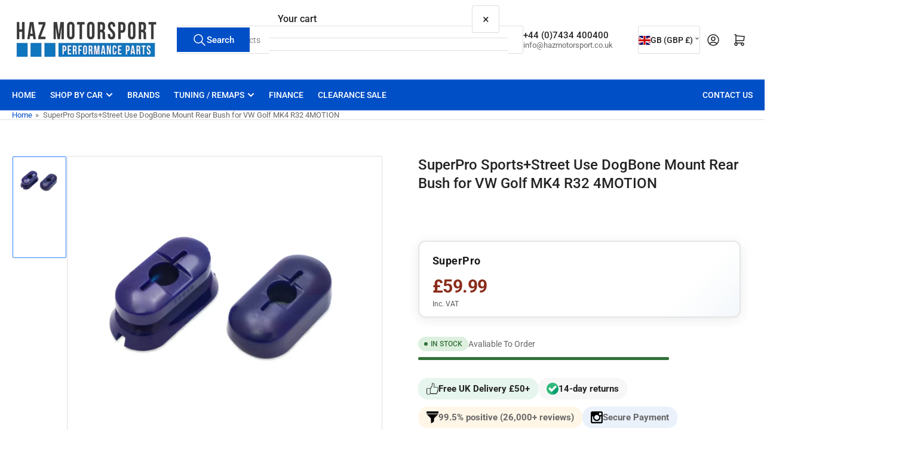

--- FILE ---
content_type: text/html
request_url: https://placement-api.clearpay.co.uk/?mpid=a35-amg-performance-parts.myshopify.com&placementid=null&pageType=null&zoid=9.0.85
body_size: 721
content:

  <!DOCTYPE html>
  <html>
  <head>
      <link rel='icon' href='data:,' />
      <meta http-equiv="Content-Security-Policy"
          content="base-uri 'self'; default-src 'self'; font-src 'self'; style-src 'self'; script-src 'self' https://cdn.jsdelivr.net/npm/zoid@9.0.85/dist/zoid.min.js; img-src 'self'; connect-src 'self'; frame-src 'self'">
      <title></title>
      <link rel="preload" href="/index.js" as="script" />
      <link rel="preload" href="https://cdn.jsdelivr.net/npm/zoid@9.0.85/dist/zoid.min.js" integrity="sha384-67MznxkYtbE8teNrhdkvnzQBmeiErnMskO7eD8QwolLpdUliTdivKWx0ANHgw+w8" as="script" crossorigin="anonymous" />
      <div id="__AP_DATA__" hidden>
        {"errors":{"mcr":null},"mcrResponse":{"data":{"errors":[],"config":{"mpId":"a35-amg-performance-parts.myshopify.com","createdAt":"2025-03-07T14:43:20.646022403Z","updatedAt":"2025-03-10T12:16:22.901873202Z","config":{"consumerLending":{"metadata":{"shouldForceCache":false,"isProductEnabled":false,"expiresAt":1741609882901,"ttl":900,"updatedAt":"2025-03-10T12:16:22.901592388Z","version":0},"details":{}},"interestFreePayment":{"metadata":{"shouldForceCache":false,"isProductEnabled":true,"expiresAt":1741609882901,"ttl":900,"updatedAt":"2025-03-10T12:16:22.901592388Z","version":0},"details":{"minimumAmount":{"amount":"1.0","currency":"GBP"},"maximumAmount":{"amount":"1200.0","currency":"GBP"},"cbt":{"enabled":false,"countries":[],"limits":{}}}},"merchantAttributes":{"metadata":{"shouldForceCache":false,"isProductEnabled":true,"expiresAt":1741609882901,"ttl":900,"updatedAt":"2025-03-10T12:16:22.901592388Z","version":0},"details":{"analyticsEnabled":false,"tradingCountry":"GB","storeURI":"https://www.hazmotorsport.co.uk","tradingName":"Haz Motorsport","vpuf":true}},"onsitePlacements":{"metadata":{"version":0},"details":{"onsitePlacements":{}}},"cashAppPay":{"metadata":{"shouldForceCache":false,"isProductEnabled":false,"expiresAt":1741609882901,"ttl":900,"updatedAt":"2025-03-10T12:16:22.901592388Z","version":0},"details":{"enabledForOrders":false,"integrationCompleted":false}},"promotionalData":{"metadata":{"version":0},"details":{"consumerLendingPromotions":[]}}}}},"errors":null,"status":200},"brand":"clearpay","meta":{"version":"0.35.4"}}
      </div>
  </head>
  <body></body>
  <script src="/index.js" type="application/javascript"></script>
  </html>
  